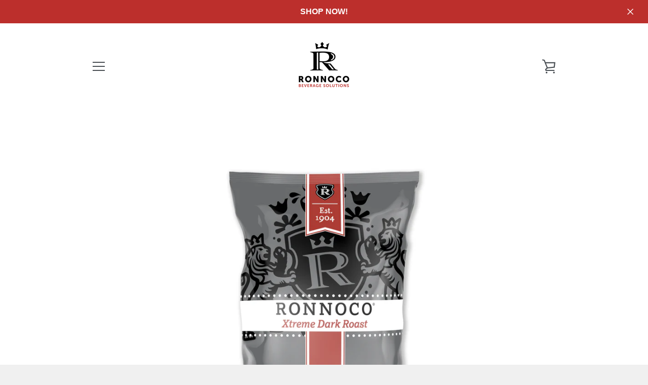

--- FILE ---
content_type: text/javascript
request_url: https://www.ronnoco.com/cdn/shop/t/27/assets/custom.js?v=144147561839226703681718737449
body_size: -660
content:
//# sourceMappingURL=/cdn/shop/t/27/assets/custom.js.map?v=144147561839226703681718737449
